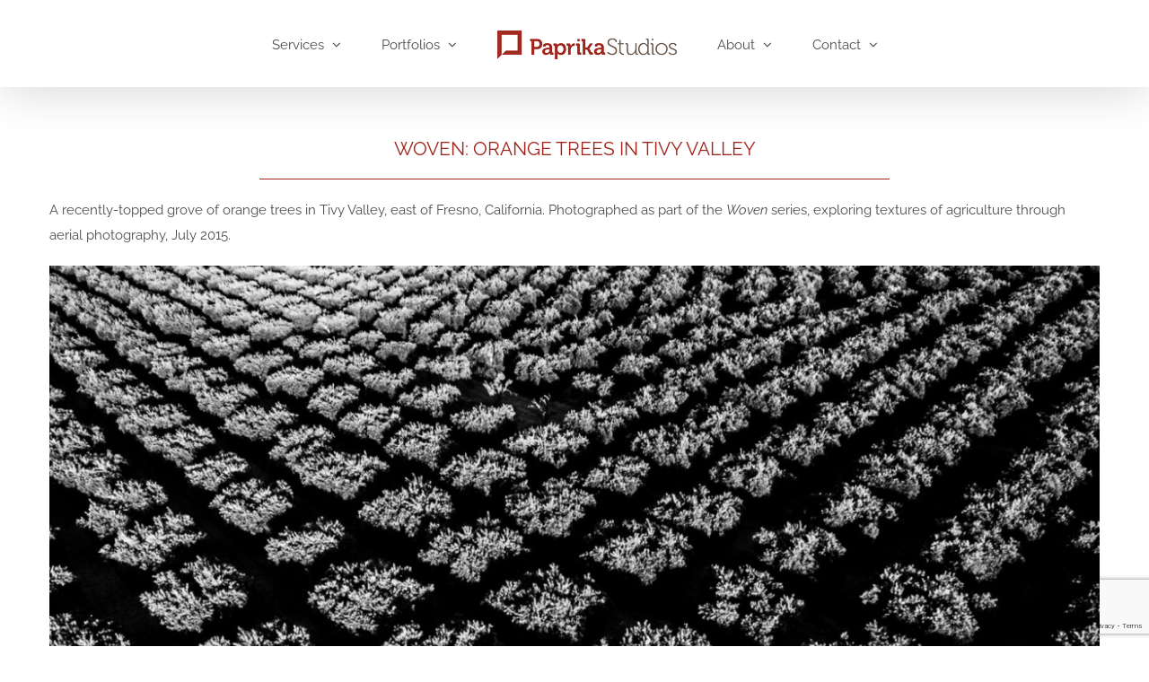

--- FILE ---
content_type: text/html; charset=utf-8
request_url: https://www.google.com/recaptcha/api2/anchor?ar=1&k=6LfXEs4qAAAAAM_5TINHEJXMsbOV6Ccnle58nhU4&co=aHR0cHM6Ly9wYXByaWthc3R1ZGlvcy5jb206NDQz&hl=en&v=PoyoqOPhxBO7pBk68S4YbpHZ&size=invisible&anchor-ms=20000&execute-ms=30000&cb=g6xmyz9uu1sx
body_size: 48740
content:
<!DOCTYPE HTML><html dir="ltr" lang="en"><head><meta http-equiv="Content-Type" content="text/html; charset=UTF-8">
<meta http-equiv="X-UA-Compatible" content="IE=edge">
<title>reCAPTCHA</title>
<style type="text/css">
/* cyrillic-ext */
@font-face {
  font-family: 'Roboto';
  font-style: normal;
  font-weight: 400;
  font-stretch: 100%;
  src: url(//fonts.gstatic.com/s/roboto/v48/KFO7CnqEu92Fr1ME7kSn66aGLdTylUAMa3GUBHMdazTgWw.woff2) format('woff2');
  unicode-range: U+0460-052F, U+1C80-1C8A, U+20B4, U+2DE0-2DFF, U+A640-A69F, U+FE2E-FE2F;
}
/* cyrillic */
@font-face {
  font-family: 'Roboto';
  font-style: normal;
  font-weight: 400;
  font-stretch: 100%;
  src: url(//fonts.gstatic.com/s/roboto/v48/KFO7CnqEu92Fr1ME7kSn66aGLdTylUAMa3iUBHMdazTgWw.woff2) format('woff2');
  unicode-range: U+0301, U+0400-045F, U+0490-0491, U+04B0-04B1, U+2116;
}
/* greek-ext */
@font-face {
  font-family: 'Roboto';
  font-style: normal;
  font-weight: 400;
  font-stretch: 100%;
  src: url(//fonts.gstatic.com/s/roboto/v48/KFO7CnqEu92Fr1ME7kSn66aGLdTylUAMa3CUBHMdazTgWw.woff2) format('woff2');
  unicode-range: U+1F00-1FFF;
}
/* greek */
@font-face {
  font-family: 'Roboto';
  font-style: normal;
  font-weight: 400;
  font-stretch: 100%;
  src: url(//fonts.gstatic.com/s/roboto/v48/KFO7CnqEu92Fr1ME7kSn66aGLdTylUAMa3-UBHMdazTgWw.woff2) format('woff2');
  unicode-range: U+0370-0377, U+037A-037F, U+0384-038A, U+038C, U+038E-03A1, U+03A3-03FF;
}
/* math */
@font-face {
  font-family: 'Roboto';
  font-style: normal;
  font-weight: 400;
  font-stretch: 100%;
  src: url(//fonts.gstatic.com/s/roboto/v48/KFO7CnqEu92Fr1ME7kSn66aGLdTylUAMawCUBHMdazTgWw.woff2) format('woff2');
  unicode-range: U+0302-0303, U+0305, U+0307-0308, U+0310, U+0312, U+0315, U+031A, U+0326-0327, U+032C, U+032F-0330, U+0332-0333, U+0338, U+033A, U+0346, U+034D, U+0391-03A1, U+03A3-03A9, U+03B1-03C9, U+03D1, U+03D5-03D6, U+03F0-03F1, U+03F4-03F5, U+2016-2017, U+2034-2038, U+203C, U+2040, U+2043, U+2047, U+2050, U+2057, U+205F, U+2070-2071, U+2074-208E, U+2090-209C, U+20D0-20DC, U+20E1, U+20E5-20EF, U+2100-2112, U+2114-2115, U+2117-2121, U+2123-214F, U+2190, U+2192, U+2194-21AE, U+21B0-21E5, U+21F1-21F2, U+21F4-2211, U+2213-2214, U+2216-22FF, U+2308-230B, U+2310, U+2319, U+231C-2321, U+2336-237A, U+237C, U+2395, U+239B-23B7, U+23D0, U+23DC-23E1, U+2474-2475, U+25AF, U+25B3, U+25B7, U+25BD, U+25C1, U+25CA, U+25CC, U+25FB, U+266D-266F, U+27C0-27FF, U+2900-2AFF, U+2B0E-2B11, U+2B30-2B4C, U+2BFE, U+3030, U+FF5B, U+FF5D, U+1D400-1D7FF, U+1EE00-1EEFF;
}
/* symbols */
@font-face {
  font-family: 'Roboto';
  font-style: normal;
  font-weight: 400;
  font-stretch: 100%;
  src: url(//fonts.gstatic.com/s/roboto/v48/KFO7CnqEu92Fr1ME7kSn66aGLdTylUAMaxKUBHMdazTgWw.woff2) format('woff2');
  unicode-range: U+0001-000C, U+000E-001F, U+007F-009F, U+20DD-20E0, U+20E2-20E4, U+2150-218F, U+2190, U+2192, U+2194-2199, U+21AF, U+21E6-21F0, U+21F3, U+2218-2219, U+2299, U+22C4-22C6, U+2300-243F, U+2440-244A, U+2460-24FF, U+25A0-27BF, U+2800-28FF, U+2921-2922, U+2981, U+29BF, U+29EB, U+2B00-2BFF, U+4DC0-4DFF, U+FFF9-FFFB, U+10140-1018E, U+10190-1019C, U+101A0, U+101D0-101FD, U+102E0-102FB, U+10E60-10E7E, U+1D2C0-1D2D3, U+1D2E0-1D37F, U+1F000-1F0FF, U+1F100-1F1AD, U+1F1E6-1F1FF, U+1F30D-1F30F, U+1F315, U+1F31C, U+1F31E, U+1F320-1F32C, U+1F336, U+1F378, U+1F37D, U+1F382, U+1F393-1F39F, U+1F3A7-1F3A8, U+1F3AC-1F3AF, U+1F3C2, U+1F3C4-1F3C6, U+1F3CA-1F3CE, U+1F3D4-1F3E0, U+1F3ED, U+1F3F1-1F3F3, U+1F3F5-1F3F7, U+1F408, U+1F415, U+1F41F, U+1F426, U+1F43F, U+1F441-1F442, U+1F444, U+1F446-1F449, U+1F44C-1F44E, U+1F453, U+1F46A, U+1F47D, U+1F4A3, U+1F4B0, U+1F4B3, U+1F4B9, U+1F4BB, U+1F4BF, U+1F4C8-1F4CB, U+1F4D6, U+1F4DA, U+1F4DF, U+1F4E3-1F4E6, U+1F4EA-1F4ED, U+1F4F7, U+1F4F9-1F4FB, U+1F4FD-1F4FE, U+1F503, U+1F507-1F50B, U+1F50D, U+1F512-1F513, U+1F53E-1F54A, U+1F54F-1F5FA, U+1F610, U+1F650-1F67F, U+1F687, U+1F68D, U+1F691, U+1F694, U+1F698, U+1F6AD, U+1F6B2, U+1F6B9-1F6BA, U+1F6BC, U+1F6C6-1F6CF, U+1F6D3-1F6D7, U+1F6E0-1F6EA, U+1F6F0-1F6F3, U+1F6F7-1F6FC, U+1F700-1F7FF, U+1F800-1F80B, U+1F810-1F847, U+1F850-1F859, U+1F860-1F887, U+1F890-1F8AD, U+1F8B0-1F8BB, U+1F8C0-1F8C1, U+1F900-1F90B, U+1F93B, U+1F946, U+1F984, U+1F996, U+1F9E9, U+1FA00-1FA6F, U+1FA70-1FA7C, U+1FA80-1FA89, U+1FA8F-1FAC6, U+1FACE-1FADC, U+1FADF-1FAE9, U+1FAF0-1FAF8, U+1FB00-1FBFF;
}
/* vietnamese */
@font-face {
  font-family: 'Roboto';
  font-style: normal;
  font-weight: 400;
  font-stretch: 100%;
  src: url(//fonts.gstatic.com/s/roboto/v48/KFO7CnqEu92Fr1ME7kSn66aGLdTylUAMa3OUBHMdazTgWw.woff2) format('woff2');
  unicode-range: U+0102-0103, U+0110-0111, U+0128-0129, U+0168-0169, U+01A0-01A1, U+01AF-01B0, U+0300-0301, U+0303-0304, U+0308-0309, U+0323, U+0329, U+1EA0-1EF9, U+20AB;
}
/* latin-ext */
@font-face {
  font-family: 'Roboto';
  font-style: normal;
  font-weight: 400;
  font-stretch: 100%;
  src: url(//fonts.gstatic.com/s/roboto/v48/KFO7CnqEu92Fr1ME7kSn66aGLdTylUAMa3KUBHMdazTgWw.woff2) format('woff2');
  unicode-range: U+0100-02BA, U+02BD-02C5, U+02C7-02CC, U+02CE-02D7, U+02DD-02FF, U+0304, U+0308, U+0329, U+1D00-1DBF, U+1E00-1E9F, U+1EF2-1EFF, U+2020, U+20A0-20AB, U+20AD-20C0, U+2113, U+2C60-2C7F, U+A720-A7FF;
}
/* latin */
@font-face {
  font-family: 'Roboto';
  font-style: normal;
  font-weight: 400;
  font-stretch: 100%;
  src: url(//fonts.gstatic.com/s/roboto/v48/KFO7CnqEu92Fr1ME7kSn66aGLdTylUAMa3yUBHMdazQ.woff2) format('woff2');
  unicode-range: U+0000-00FF, U+0131, U+0152-0153, U+02BB-02BC, U+02C6, U+02DA, U+02DC, U+0304, U+0308, U+0329, U+2000-206F, U+20AC, U+2122, U+2191, U+2193, U+2212, U+2215, U+FEFF, U+FFFD;
}
/* cyrillic-ext */
@font-face {
  font-family: 'Roboto';
  font-style: normal;
  font-weight: 500;
  font-stretch: 100%;
  src: url(//fonts.gstatic.com/s/roboto/v48/KFO7CnqEu92Fr1ME7kSn66aGLdTylUAMa3GUBHMdazTgWw.woff2) format('woff2');
  unicode-range: U+0460-052F, U+1C80-1C8A, U+20B4, U+2DE0-2DFF, U+A640-A69F, U+FE2E-FE2F;
}
/* cyrillic */
@font-face {
  font-family: 'Roboto';
  font-style: normal;
  font-weight: 500;
  font-stretch: 100%;
  src: url(//fonts.gstatic.com/s/roboto/v48/KFO7CnqEu92Fr1ME7kSn66aGLdTylUAMa3iUBHMdazTgWw.woff2) format('woff2');
  unicode-range: U+0301, U+0400-045F, U+0490-0491, U+04B0-04B1, U+2116;
}
/* greek-ext */
@font-face {
  font-family: 'Roboto';
  font-style: normal;
  font-weight: 500;
  font-stretch: 100%;
  src: url(//fonts.gstatic.com/s/roboto/v48/KFO7CnqEu92Fr1ME7kSn66aGLdTylUAMa3CUBHMdazTgWw.woff2) format('woff2');
  unicode-range: U+1F00-1FFF;
}
/* greek */
@font-face {
  font-family: 'Roboto';
  font-style: normal;
  font-weight: 500;
  font-stretch: 100%;
  src: url(//fonts.gstatic.com/s/roboto/v48/KFO7CnqEu92Fr1ME7kSn66aGLdTylUAMa3-UBHMdazTgWw.woff2) format('woff2');
  unicode-range: U+0370-0377, U+037A-037F, U+0384-038A, U+038C, U+038E-03A1, U+03A3-03FF;
}
/* math */
@font-face {
  font-family: 'Roboto';
  font-style: normal;
  font-weight: 500;
  font-stretch: 100%;
  src: url(//fonts.gstatic.com/s/roboto/v48/KFO7CnqEu92Fr1ME7kSn66aGLdTylUAMawCUBHMdazTgWw.woff2) format('woff2');
  unicode-range: U+0302-0303, U+0305, U+0307-0308, U+0310, U+0312, U+0315, U+031A, U+0326-0327, U+032C, U+032F-0330, U+0332-0333, U+0338, U+033A, U+0346, U+034D, U+0391-03A1, U+03A3-03A9, U+03B1-03C9, U+03D1, U+03D5-03D6, U+03F0-03F1, U+03F4-03F5, U+2016-2017, U+2034-2038, U+203C, U+2040, U+2043, U+2047, U+2050, U+2057, U+205F, U+2070-2071, U+2074-208E, U+2090-209C, U+20D0-20DC, U+20E1, U+20E5-20EF, U+2100-2112, U+2114-2115, U+2117-2121, U+2123-214F, U+2190, U+2192, U+2194-21AE, U+21B0-21E5, U+21F1-21F2, U+21F4-2211, U+2213-2214, U+2216-22FF, U+2308-230B, U+2310, U+2319, U+231C-2321, U+2336-237A, U+237C, U+2395, U+239B-23B7, U+23D0, U+23DC-23E1, U+2474-2475, U+25AF, U+25B3, U+25B7, U+25BD, U+25C1, U+25CA, U+25CC, U+25FB, U+266D-266F, U+27C0-27FF, U+2900-2AFF, U+2B0E-2B11, U+2B30-2B4C, U+2BFE, U+3030, U+FF5B, U+FF5D, U+1D400-1D7FF, U+1EE00-1EEFF;
}
/* symbols */
@font-face {
  font-family: 'Roboto';
  font-style: normal;
  font-weight: 500;
  font-stretch: 100%;
  src: url(//fonts.gstatic.com/s/roboto/v48/KFO7CnqEu92Fr1ME7kSn66aGLdTylUAMaxKUBHMdazTgWw.woff2) format('woff2');
  unicode-range: U+0001-000C, U+000E-001F, U+007F-009F, U+20DD-20E0, U+20E2-20E4, U+2150-218F, U+2190, U+2192, U+2194-2199, U+21AF, U+21E6-21F0, U+21F3, U+2218-2219, U+2299, U+22C4-22C6, U+2300-243F, U+2440-244A, U+2460-24FF, U+25A0-27BF, U+2800-28FF, U+2921-2922, U+2981, U+29BF, U+29EB, U+2B00-2BFF, U+4DC0-4DFF, U+FFF9-FFFB, U+10140-1018E, U+10190-1019C, U+101A0, U+101D0-101FD, U+102E0-102FB, U+10E60-10E7E, U+1D2C0-1D2D3, U+1D2E0-1D37F, U+1F000-1F0FF, U+1F100-1F1AD, U+1F1E6-1F1FF, U+1F30D-1F30F, U+1F315, U+1F31C, U+1F31E, U+1F320-1F32C, U+1F336, U+1F378, U+1F37D, U+1F382, U+1F393-1F39F, U+1F3A7-1F3A8, U+1F3AC-1F3AF, U+1F3C2, U+1F3C4-1F3C6, U+1F3CA-1F3CE, U+1F3D4-1F3E0, U+1F3ED, U+1F3F1-1F3F3, U+1F3F5-1F3F7, U+1F408, U+1F415, U+1F41F, U+1F426, U+1F43F, U+1F441-1F442, U+1F444, U+1F446-1F449, U+1F44C-1F44E, U+1F453, U+1F46A, U+1F47D, U+1F4A3, U+1F4B0, U+1F4B3, U+1F4B9, U+1F4BB, U+1F4BF, U+1F4C8-1F4CB, U+1F4D6, U+1F4DA, U+1F4DF, U+1F4E3-1F4E6, U+1F4EA-1F4ED, U+1F4F7, U+1F4F9-1F4FB, U+1F4FD-1F4FE, U+1F503, U+1F507-1F50B, U+1F50D, U+1F512-1F513, U+1F53E-1F54A, U+1F54F-1F5FA, U+1F610, U+1F650-1F67F, U+1F687, U+1F68D, U+1F691, U+1F694, U+1F698, U+1F6AD, U+1F6B2, U+1F6B9-1F6BA, U+1F6BC, U+1F6C6-1F6CF, U+1F6D3-1F6D7, U+1F6E0-1F6EA, U+1F6F0-1F6F3, U+1F6F7-1F6FC, U+1F700-1F7FF, U+1F800-1F80B, U+1F810-1F847, U+1F850-1F859, U+1F860-1F887, U+1F890-1F8AD, U+1F8B0-1F8BB, U+1F8C0-1F8C1, U+1F900-1F90B, U+1F93B, U+1F946, U+1F984, U+1F996, U+1F9E9, U+1FA00-1FA6F, U+1FA70-1FA7C, U+1FA80-1FA89, U+1FA8F-1FAC6, U+1FACE-1FADC, U+1FADF-1FAE9, U+1FAF0-1FAF8, U+1FB00-1FBFF;
}
/* vietnamese */
@font-face {
  font-family: 'Roboto';
  font-style: normal;
  font-weight: 500;
  font-stretch: 100%;
  src: url(//fonts.gstatic.com/s/roboto/v48/KFO7CnqEu92Fr1ME7kSn66aGLdTylUAMa3OUBHMdazTgWw.woff2) format('woff2');
  unicode-range: U+0102-0103, U+0110-0111, U+0128-0129, U+0168-0169, U+01A0-01A1, U+01AF-01B0, U+0300-0301, U+0303-0304, U+0308-0309, U+0323, U+0329, U+1EA0-1EF9, U+20AB;
}
/* latin-ext */
@font-face {
  font-family: 'Roboto';
  font-style: normal;
  font-weight: 500;
  font-stretch: 100%;
  src: url(//fonts.gstatic.com/s/roboto/v48/KFO7CnqEu92Fr1ME7kSn66aGLdTylUAMa3KUBHMdazTgWw.woff2) format('woff2');
  unicode-range: U+0100-02BA, U+02BD-02C5, U+02C7-02CC, U+02CE-02D7, U+02DD-02FF, U+0304, U+0308, U+0329, U+1D00-1DBF, U+1E00-1E9F, U+1EF2-1EFF, U+2020, U+20A0-20AB, U+20AD-20C0, U+2113, U+2C60-2C7F, U+A720-A7FF;
}
/* latin */
@font-face {
  font-family: 'Roboto';
  font-style: normal;
  font-weight: 500;
  font-stretch: 100%;
  src: url(//fonts.gstatic.com/s/roboto/v48/KFO7CnqEu92Fr1ME7kSn66aGLdTylUAMa3yUBHMdazQ.woff2) format('woff2');
  unicode-range: U+0000-00FF, U+0131, U+0152-0153, U+02BB-02BC, U+02C6, U+02DA, U+02DC, U+0304, U+0308, U+0329, U+2000-206F, U+20AC, U+2122, U+2191, U+2193, U+2212, U+2215, U+FEFF, U+FFFD;
}
/* cyrillic-ext */
@font-face {
  font-family: 'Roboto';
  font-style: normal;
  font-weight: 900;
  font-stretch: 100%;
  src: url(//fonts.gstatic.com/s/roboto/v48/KFO7CnqEu92Fr1ME7kSn66aGLdTylUAMa3GUBHMdazTgWw.woff2) format('woff2');
  unicode-range: U+0460-052F, U+1C80-1C8A, U+20B4, U+2DE0-2DFF, U+A640-A69F, U+FE2E-FE2F;
}
/* cyrillic */
@font-face {
  font-family: 'Roboto';
  font-style: normal;
  font-weight: 900;
  font-stretch: 100%;
  src: url(//fonts.gstatic.com/s/roboto/v48/KFO7CnqEu92Fr1ME7kSn66aGLdTylUAMa3iUBHMdazTgWw.woff2) format('woff2');
  unicode-range: U+0301, U+0400-045F, U+0490-0491, U+04B0-04B1, U+2116;
}
/* greek-ext */
@font-face {
  font-family: 'Roboto';
  font-style: normal;
  font-weight: 900;
  font-stretch: 100%;
  src: url(//fonts.gstatic.com/s/roboto/v48/KFO7CnqEu92Fr1ME7kSn66aGLdTylUAMa3CUBHMdazTgWw.woff2) format('woff2');
  unicode-range: U+1F00-1FFF;
}
/* greek */
@font-face {
  font-family: 'Roboto';
  font-style: normal;
  font-weight: 900;
  font-stretch: 100%;
  src: url(//fonts.gstatic.com/s/roboto/v48/KFO7CnqEu92Fr1ME7kSn66aGLdTylUAMa3-UBHMdazTgWw.woff2) format('woff2');
  unicode-range: U+0370-0377, U+037A-037F, U+0384-038A, U+038C, U+038E-03A1, U+03A3-03FF;
}
/* math */
@font-face {
  font-family: 'Roboto';
  font-style: normal;
  font-weight: 900;
  font-stretch: 100%;
  src: url(//fonts.gstatic.com/s/roboto/v48/KFO7CnqEu92Fr1ME7kSn66aGLdTylUAMawCUBHMdazTgWw.woff2) format('woff2');
  unicode-range: U+0302-0303, U+0305, U+0307-0308, U+0310, U+0312, U+0315, U+031A, U+0326-0327, U+032C, U+032F-0330, U+0332-0333, U+0338, U+033A, U+0346, U+034D, U+0391-03A1, U+03A3-03A9, U+03B1-03C9, U+03D1, U+03D5-03D6, U+03F0-03F1, U+03F4-03F5, U+2016-2017, U+2034-2038, U+203C, U+2040, U+2043, U+2047, U+2050, U+2057, U+205F, U+2070-2071, U+2074-208E, U+2090-209C, U+20D0-20DC, U+20E1, U+20E5-20EF, U+2100-2112, U+2114-2115, U+2117-2121, U+2123-214F, U+2190, U+2192, U+2194-21AE, U+21B0-21E5, U+21F1-21F2, U+21F4-2211, U+2213-2214, U+2216-22FF, U+2308-230B, U+2310, U+2319, U+231C-2321, U+2336-237A, U+237C, U+2395, U+239B-23B7, U+23D0, U+23DC-23E1, U+2474-2475, U+25AF, U+25B3, U+25B7, U+25BD, U+25C1, U+25CA, U+25CC, U+25FB, U+266D-266F, U+27C0-27FF, U+2900-2AFF, U+2B0E-2B11, U+2B30-2B4C, U+2BFE, U+3030, U+FF5B, U+FF5D, U+1D400-1D7FF, U+1EE00-1EEFF;
}
/* symbols */
@font-face {
  font-family: 'Roboto';
  font-style: normal;
  font-weight: 900;
  font-stretch: 100%;
  src: url(//fonts.gstatic.com/s/roboto/v48/KFO7CnqEu92Fr1ME7kSn66aGLdTylUAMaxKUBHMdazTgWw.woff2) format('woff2');
  unicode-range: U+0001-000C, U+000E-001F, U+007F-009F, U+20DD-20E0, U+20E2-20E4, U+2150-218F, U+2190, U+2192, U+2194-2199, U+21AF, U+21E6-21F0, U+21F3, U+2218-2219, U+2299, U+22C4-22C6, U+2300-243F, U+2440-244A, U+2460-24FF, U+25A0-27BF, U+2800-28FF, U+2921-2922, U+2981, U+29BF, U+29EB, U+2B00-2BFF, U+4DC0-4DFF, U+FFF9-FFFB, U+10140-1018E, U+10190-1019C, U+101A0, U+101D0-101FD, U+102E0-102FB, U+10E60-10E7E, U+1D2C0-1D2D3, U+1D2E0-1D37F, U+1F000-1F0FF, U+1F100-1F1AD, U+1F1E6-1F1FF, U+1F30D-1F30F, U+1F315, U+1F31C, U+1F31E, U+1F320-1F32C, U+1F336, U+1F378, U+1F37D, U+1F382, U+1F393-1F39F, U+1F3A7-1F3A8, U+1F3AC-1F3AF, U+1F3C2, U+1F3C4-1F3C6, U+1F3CA-1F3CE, U+1F3D4-1F3E0, U+1F3ED, U+1F3F1-1F3F3, U+1F3F5-1F3F7, U+1F408, U+1F415, U+1F41F, U+1F426, U+1F43F, U+1F441-1F442, U+1F444, U+1F446-1F449, U+1F44C-1F44E, U+1F453, U+1F46A, U+1F47D, U+1F4A3, U+1F4B0, U+1F4B3, U+1F4B9, U+1F4BB, U+1F4BF, U+1F4C8-1F4CB, U+1F4D6, U+1F4DA, U+1F4DF, U+1F4E3-1F4E6, U+1F4EA-1F4ED, U+1F4F7, U+1F4F9-1F4FB, U+1F4FD-1F4FE, U+1F503, U+1F507-1F50B, U+1F50D, U+1F512-1F513, U+1F53E-1F54A, U+1F54F-1F5FA, U+1F610, U+1F650-1F67F, U+1F687, U+1F68D, U+1F691, U+1F694, U+1F698, U+1F6AD, U+1F6B2, U+1F6B9-1F6BA, U+1F6BC, U+1F6C6-1F6CF, U+1F6D3-1F6D7, U+1F6E0-1F6EA, U+1F6F0-1F6F3, U+1F6F7-1F6FC, U+1F700-1F7FF, U+1F800-1F80B, U+1F810-1F847, U+1F850-1F859, U+1F860-1F887, U+1F890-1F8AD, U+1F8B0-1F8BB, U+1F8C0-1F8C1, U+1F900-1F90B, U+1F93B, U+1F946, U+1F984, U+1F996, U+1F9E9, U+1FA00-1FA6F, U+1FA70-1FA7C, U+1FA80-1FA89, U+1FA8F-1FAC6, U+1FACE-1FADC, U+1FADF-1FAE9, U+1FAF0-1FAF8, U+1FB00-1FBFF;
}
/* vietnamese */
@font-face {
  font-family: 'Roboto';
  font-style: normal;
  font-weight: 900;
  font-stretch: 100%;
  src: url(//fonts.gstatic.com/s/roboto/v48/KFO7CnqEu92Fr1ME7kSn66aGLdTylUAMa3OUBHMdazTgWw.woff2) format('woff2');
  unicode-range: U+0102-0103, U+0110-0111, U+0128-0129, U+0168-0169, U+01A0-01A1, U+01AF-01B0, U+0300-0301, U+0303-0304, U+0308-0309, U+0323, U+0329, U+1EA0-1EF9, U+20AB;
}
/* latin-ext */
@font-face {
  font-family: 'Roboto';
  font-style: normal;
  font-weight: 900;
  font-stretch: 100%;
  src: url(//fonts.gstatic.com/s/roboto/v48/KFO7CnqEu92Fr1ME7kSn66aGLdTylUAMa3KUBHMdazTgWw.woff2) format('woff2');
  unicode-range: U+0100-02BA, U+02BD-02C5, U+02C7-02CC, U+02CE-02D7, U+02DD-02FF, U+0304, U+0308, U+0329, U+1D00-1DBF, U+1E00-1E9F, U+1EF2-1EFF, U+2020, U+20A0-20AB, U+20AD-20C0, U+2113, U+2C60-2C7F, U+A720-A7FF;
}
/* latin */
@font-face {
  font-family: 'Roboto';
  font-style: normal;
  font-weight: 900;
  font-stretch: 100%;
  src: url(//fonts.gstatic.com/s/roboto/v48/KFO7CnqEu92Fr1ME7kSn66aGLdTylUAMa3yUBHMdazQ.woff2) format('woff2');
  unicode-range: U+0000-00FF, U+0131, U+0152-0153, U+02BB-02BC, U+02C6, U+02DA, U+02DC, U+0304, U+0308, U+0329, U+2000-206F, U+20AC, U+2122, U+2191, U+2193, U+2212, U+2215, U+FEFF, U+FFFD;
}

</style>
<link rel="stylesheet" type="text/css" href="https://www.gstatic.com/recaptcha/releases/PoyoqOPhxBO7pBk68S4YbpHZ/styles__ltr.css">
<script nonce="NWDO1Vi2HE99fPF_Psb5IA" type="text/javascript">window['__recaptcha_api'] = 'https://www.google.com/recaptcha/api2/';</script>
<script type="text/javascript" src="https://www.gstatic.com/recaptcha/releases/PoyoqOPhxBO7pBk68S4YbpHZ/recaptcha__en.js" nonce="NWDO1Vi2HE99fPF_Psb5IA">
      
    </script></head>
<body><div id="rc-anchor-alert" class="rc-anchor-alert"></div>
<input type="hidden" id="recaptcha-token" value="[base64]">
<script type="text/javascript" nonce="NWDO1Vi2HE99fPF_Psb5IA">
      recaptcha.anchor.Main.init("[\x22ainput\x22,[\x22bgdata\x22,\x22\x22,\[base64]/[base64]/MjU1Ong/[base64]/[base64]/[base64]/[base64]/[base64]/[base64]/[base64]/[base64]/[base64]/[base64]/[base64]/[base64]/[base64]/[base64]/[base64]\\u003d\x22,\[base64]\\u003d\\u003d\x22,\x22w5Epw6xkw6LCocOBwq88w7TCkcKHwrLDq8K7EMOnw4ATQWt2VsKpeEPCvmzCsjLDl8KwQEAxwqtGw6UTw73CtwBfw6XCmsKcwrctIMOZwq/DpCcrwoR2cUPCkGg9w7ZWGDtERyXDnhtbN05bw5dHw5hJw6HCg8OZw6fDpmjDjQ1rw6HCnXRWWCfCs8OIeTgLw6l0eRzCosO3woDDsnvDmMKPwqxiw7TDpcOcDMKHw4IAw5PDucOtQsKrAcKyw7/CrRPCssOaY8Knw7V6w7ASa8OKw4MNwoADw77DkT7DtHLDvSFKesKvbMK+NsKaw4klX2UFN8KoZQ/Cpz5uCMKxwqVuMyYpwrzDl1fDq8Kbf8OMwpnDpUrDp8OQw73CtEgRw5fCtnDDtMO3w5RyUsKdOcOqw7DCvVxUF8KLw4UrEMOVw6Newp1sGWJowq7CtMOawq85cMO8w4bCmRttW8Oiw5MsNcK8wodFGMOxwrzCpHXCkcOoTMOJJ2PDnyAZw7jCol/DvGgGw6FzRzVyeQtQw4ZGWCVow6DDvg1MMcOrUcKnBQlRLBLDocKkwrhDwrrDhX4Qwp/CkjZ7GsKVVsKwUGrCqGPDmsK3AcKLwo7Ds8OGD8KbSsKvOz0Yw7N8wovCszpBU8OEwrA8wr/Ct8KMHyXDtcOUwrlOAWTClClXwrbDkW7DqsOkKsOdd8OffMOhBCHDkXgbCcKnScODwqrDjW9dLMONwoJoBgzCmsOLwpbDk8OPBlFjwrXCqk/DthUXw5Ykw6hXwqnCkjQOw54OwqR3w6TCjsKGwoFdGy9kIH0XL2TCt2nCmsOEwqBUw5pVBcONwr1/SBxIw4EKw5jDpcK2wpRjNGLDr8K8D8ObY8KTw7DCmMO5EW/DtS0PAMKFbsOMwpzCuncJBjgqO8OFR8KtJcKswptmwqDCusKRIR/CtMKXwotowoILw7rCgFAIw7sTTxs8w7vCnF0nEWcbw7HDpmwJa3rDl8OmRyHDrsOqwoApw79VcMOzViNJXcOIA1dHw79mwrQXw5rDlcOkwpAHKStlwoVgO8OuwqXCgm1GfgRAw5MVF3rCvcKuwptKwqUBwpHDs8K/w4MvwppwwprDtsKOw4DCpFXDs8KqXDFlOHdxwoZ6wpB2U8OGw7TDklUnOAzDlsK1wqhdwrwNRsKsw6tRbW7CkyNHwp0jwq7CnDHDlhwdw53Dr1fCtyHCqcO9w7o+OSQSw61tP8KgYcKJw5fCil7Csy3Cky/DnsOOw5fDgcKadMOXFcO/w5duwo0WLlJXa8O7K8OHwpsZeU5sPGw/asKMD2l0aybDh8KDwrgawo4KLQfDvMOKWMOzFMKpw57DkcKPHA9ow7TCuyxswo1PN8KsTsKgwo7CpmPCv8OPd8K6wqF4TR/Ds8Ojw5x/w4ESw5rCgsObdMKncCVdUsK9w6fChMOHwrYSUcOHw7vCm8KKfkBJYMKKw78VwrUjd8Orw68Cw5E6VcOgw50Nwq9bE8OLwoIbw4PDvCLDtgHCk8KBw5c0woXDuSfDkn5ebsKqw5pGwrjChMOvw7DCkmXDoMKhw4RDaD/Cp8OJw4LCkV3Dr8OywofDlB/[base64]/Dh8KDYlnDicORwqjCkHYUwrjCpcKbesOSwq3Don4CIQTCmsOVw53Do8KCDh9hUTwPQcKCwprCiMKkw5zCs1rDphvDlcKWw63CqgZfWsKEU8OOWGd5bcOXwo0QwqU9YlnDpMOGYxxPIMKTw6PDgzZDwqo3MENgTUrCmT/Cq8O6w6jCtMOZAhPClMO3w7rDhMK2bh9FLF/CusOLblHCmgQOwolsw5RdU1HDiMOFw5x2N2lBKMK/w4FdSsKgwpkrDU4mGg7CgAR2Q8K1w7ZDwojCnyTCrsORwqM6RMOiOyV/LXUzw7nDpcOSWsKSwpXDgjlMSG/ChjUhwpB3wq7CsmBGczdJwo/[base64]/wozCvsKWw7bDi8Oawr3DhMK6w5bCqcKKw6hjw6xVIsOlQMK2w6Jqw4zCvCdXAXI7AMOSNBZ3SMKmNQ3DizZPR30Uwq/[base64]/[base64]/CtMOQw7cEwoAhJ0tYwqTCisKcw6TCsMKAw7vDl3IoJ8ORYjTDli1vw7nCs8O5T8O7woHDryXDpcKvwoBpQcOiwoLDh8OcTQA/[base64]/CgElcwrnDixNIw7bDtW/[base64]/HSHDg8KJwrDClBDDvDJJQyvDksKqWMOyw7dAS8KAw7PDt8OgLsK0XMO8wrAxw7J/w7hZwo/CuEvCi3EfQMKXw652w5k/EX5JwqgJwrLDgsKAw6/DlkBnacKvw4fCsWlewpfDvcO8aMOQTF7CvC7DkjzClcKKVnLDtcO8bsOsw4FEVxUTagjCvsOaRDDDt1Y4PQZnBFfCiU3DgcKuWMOTLMKNc1vDhzLCghvDqU1nwoAWX8OFZMOjw6/CmHcZFHDCg8KPaw5Hw7Ytwr8cw5pjWHMDw68XakvClBHCgXtSwobCgcKHwrpXw5/[base64]/JsOew5nDsMOAwrcDwpfDtcKyEg8Yw7LDtUYeei/ChMOWO8O/Cio2WsKGOcKeSHgew6ILAhbCiEjDrmnCt8OcKsOyU8OIw5pEKRNhw6kdSsO1bAAoFx7CmMOzw6APJ39LwoFKwr7DkB/[base64]/CpMOTw4vCpcO5w7fCr0HDr8Kww5h+GXjCsHfCvsK1UMOIw77DlFJnw7HCqxAywq/DqXTCtwUIc8OIwqAiwrN7w7PCt8Kow5TCllZSeCXDisOKO0BqWMOZw6p/[base64]/woXDjVXDvirCtsOWwoTDuSzDssOUfwbDth1nwq86a8OpKkLDoE/Cqm1SQMONIgPChEtFw6XCjTk0w57CnC3DsUlCwohZVjAhwp48woBRQiLDhC5kP8O7w7UIwpfDi8K+AsOyT8Kkw6jDucOEVEFSw4bDsMO3wpFTw6zDsCDCncOUwopPwppqwozCscOVw7ZlaQ/DuXs9wrtLw4/DqcO2wpY4FSZCwqlVw5LDpFXChMOqw6d9woFFwpkac8OpwrXCtXZrwoQ9GWAQw4TCul3CqhBVw5o/w47Cnl7CrwHChsO3w7FDDcOHw6vCtSEEOcOQw6c8w5NDasKEY8KHw5JpVh0MwrU1wp8JFSt9w7UEw41NwpYiw5sQEDEtbRRpw7YqLRdGGMOzS2jDhEJ6B1odw7Bpf8KVeXbDklnDuFdVTknDg8ODwp4/[base64]/w7XDjxbCocOAwobDrncpCsOpwpEowroVwrxCw78zw6kpwodvWEZzJMOTYsKMw69db8KWwqfDrsOFw6DDu8KkQsK/JAfDocK9XTRYKMO2ZTHDpsKmfsKKFTliLsOiXmFPwpTDlCQAfsK+w6Zow5LCr8KIwqrCl8KBw4LCrD3Col3Cm8KVLSk/azU/wp3CsWrDjwXChxPCscK9w74hwps7w6J7cEN4ejzCtnotw7AVw4J+woTChgnChnPDqMO2EAhLw77DsMKbw5TDmw3DqMOkesOKwoB2wpcfAQZMeMOrw6rDm8OZw5/CoMKdG8OYKj3CpBYdwpzDqsO4cMKGwp9swpl0F8Ohw7tMZVbCsMOowq9rQcK7NDjCi8OzUCIxXykZTkrCkU9YOmbDmcKfOk5aRcOvesKxwq/CpF3CqcO9w49GwoXCuTjDvsOyDETCqcKdXsKtXibDnEDDh2dZwopQw6pawojChU7DqMKDR1LCuMOPMkjDrQfCg0Iow77Dmwczw4V/wrLCr082w4UqRMKpFMOSwr3DkiMxw5jCjMOeeMO/wrprw7Iaw5DCpjhWFQ7CsXTCrcOww4TCg3/Ct1YYMF95CsKWw7JJwp/Du8OqwobDp3jDuCwGwpBEccO4wr/[base64]/[base64]/w7UrwrbCuAR5OANTwpYfw6EuB2l1ZsOdwqE2AyXCnRvCuSRAw5DCj8Krw69Kw67DpgEVw4/DvcKBOcOSS3FmWRInwq/DhjfDtio6eSvCoMK4Y8K9wqUcw7sJYMKbwpbDglvDkSd7w44NQ8OKRMKpwpzCj1AYwop4ehHDlMKuw6/Dq13Dm8OBwp16w684PlfChk0gYF3Cjy3CocKQBsO0MsKdwoXDucONwqdtdsOgwoxSbWjDmsKgJCPCjztMD0DDi8O4w6/DkMOXw6kjwrrCmMK/w5Vmwrl7w7AXw7/CtAJ7wr0BwooOw7cEUMKRcsKTRsKcw5MbO8O4wrx3d8OSw6MOw5JHw4dHwqHCmcKfLMKiw7fCoSw+wpgow6chTCBCw4bDpsOrwrjDmDbDnsKqMcOJwpo2NcOvw6dbf2bDlcOfwpbDvTLCosKwCMKxw4HDp2nCu8K9wpsxwoPDmh9TaDAmdMOtwoAdwrfCkMKwQMODwo/[base64]/e8OFaXlVFMKxw5fCicKNS2DCvCLDuiTDtsK+w5RSwrVlYsO6w5bDnMOSw70Dwq1tH8OtE1lOwoUGWGfDq8OefMOlw7nCoD0DACDDmjjDmsK3w5DCosOrwr/DtiUCw7jDjFjCp8Otw7IOwozCswRGcsK6EMK/[base64]/[base64]/CusOiUkU6GMKCwpMiwpM7w4bDksKjI0nDjRx0AMKSWWPCr8KeIEXDuMO5GMOuw7powr3ChRvDkEvDhCzClEPDgHfCuMOiGCcgw7VCw7A+BMKmUcKvCH5NGDLDmBrDsTjCk0bCplLClcKiwp95w6PCpsKgM1TCohrCtMKfLwjDjFnDu8K/w59AS8OABhIxwobCljzDnwHDgMKgRcOdwp/Dohk2a3/ChAPDgmTCqA4TYBbCtcOPwo9Vw6TDh8KtLSvCrmZGb07ClcKwwr7DsxHDnsOTMVTDr8KIPCNWw7FtwonDj8ONNx/DsMOHbUwZecK/[base64]/woVhBy3DnkjCu2Vrw64qfiLDnsOQwpzDvzHDkcOkfMOhw6M7EzpQPzLDlT9vwqLDpcOMJxTDtsKnLixdJMKaw5HDrcK5w5nCqjvCg8OjEX7CqMKjw64WwozDhDXCsMODAcOkw6kjA0Eowo7ClzgYaAPDqCk/dDI7w4wkw5fDtMOzw6wQEjExGT0iwrbDrWLCq0IaH8KOKATDpsOzKiTDqRjDiMK6ExhjP8OfwoPDhFRvwqvCvcO5RsKXw5zCrcO5wqAbw4bDrcO0WRfCtFlAwpHDiMODw5EySQzDhcO0I8KBw785G8OLw7/CucOKwp3Cr8OLM8KYwoPDnMKFMRgdFFFAOmpVwqZka0NYDFR3BsO6FcKYGm/DicOAByE+w7jDriLCsMKyR8OAB8Opwq/ClT0qUQBiw5BGPsK7w4geKcODw5jDtRXCtXcDw6rDrz1/[base64]/[base64]/[base64]/CnAB+F1vCi8ODcG3DncONw7rDn8OTYifCncOvdjFMeE7DoHdnwrPCssKgNsOZWsOBwrzCswHCjl5Ew6nDusOrJTfDo3o/WhnDj1sODmJSQHbCgVlcwoY1wr4HclR/[base64]/[base64]/CqiLCssOzw5IHKsKiBMO4wqsMw5bDmMKYQsKrw6U0w6Mlw5JLWH3Dvz1mwrQSwpUfwqLDtsO6CcOTwpvDrhoTw7c1bsOXbnfDhjxmw6UDJmZMw7PCm1l0cMKvasOZX8KpAcKtRHPCrRbDpMOoE8OOBhTCoX7DscKqCMK7w5dQRcKkccKLw4bCtsOcwpAfQ8OswrfDoy/[base64]/Do2k+w5ILw5VfecOTw7c7BMK5IcOiw5Fnw45eSldrwohYAMKGw648w7XCnFs+w79mYMKGZy1XwoLDrcKsCMKKw78APh1YMsKhCwzDizFEw6nCtcO0KV7CpjbCgcOJOMKIXsKLUMOIwr3Dnlg5woBDwo3DuGrDgcOSAcOmw4/Dq8Kuw5sbwpNtw4QmbW7Cl8KcAMKqQcOgZ3jDjXnDp8OPw4/DtHw0wpdGw4zDkcOuwrNawpbCu8KDe8KgX8KnHMKoT2nCg1J6wonDqEhPSAnDpcOmQGlgP8OHC8Kqw4RHeF/DpcKEHsOfVBfDgUjCh8KPw6/Cg2d7wrIbwpxfw4DDiyzCt8OCITsMwpc3worDv8Kjwq7Cv8OGwrF7wq/DjMKawpPDg8KywqzDoR7Clk1FKyo2w7XDnMOAw4NGc1w0ejjDmykGZMKZw6EQw6LDgsKYw4XDr8OTw4o9w7NcK8O/w4tFw4JdMsK3wpnCjHjDisO+w4/[base64]/[base64]/[base64]/CucOISFpJXsKOcDlzw6TDv8KJwovCqsKsQ8OzTwVwZDM0N0teTMO4YsK8wqvCpcKgwo0mw5XCsMOjw7VdTcOxdsOvXsO1w49gw6vClMO9wprDgMOZwqJHFVHCoFrCvcOuUWXCm8KYw5vDqxrDvFLCpcKIwqhVHsOBecORw5nCjyjDjApFwo/DmMKNacOZw4fDosO9w4J5FsORw4zDocOAC8KMwpgUSMKlcifDo8K+w5XClxNCw7/DiMKvQVrDrGfDtcOEw7VIw4Z7KMKLw6olcsKsXj3CvsKNIkXCrkTDjSxZTsO7NU/[base64]/wqdVwoEVwohvwqsuwq7CvSHDiMONG8KTw55Gw67Cv8KydcKWw4DDuSZHZUrDrArChsKqI8KvHsOZPS4Vw6EZw5rDqnAHwr3DnEFJRcOZVDLCscOfJ8OIVnlvCsOaw7sYw7gVw5HDsDDDpl5Bw7Q2RlrCrMOuw7zDq8KpwooXcCUaw5lBw4/DoMO/w7Z4wqYfwqzDn00kwrJEw6tyw68Iw5Bsw6rCpsKgOGnDomRzw6osRAoWw5jCmsOHGcOrNDzDmMOSYcKmwpfCh8OUP8OvwpfCmcO2wog7w60JD8O9w5MpwrNcB1t6MFVaIcK7Wm/DgsKJacOeYcKmw5Upw58sFzwBPcOZwqrDhXwgDMKGwqbCnsOswprCmSciwpXDgGpvw7xpw5d+w7HCvcOswqwFKcK4H2hOTz/Cn3xjw51De1lqw67Dj8ORw5DCvGwbw4HDmcOXCCTCm8O9w6DDv8OmwrHClU3DnMKREMOPQsK8wojCisKjw6LCscKLw7/[base64]/DnUdhw4/[base64]/[base64]/DpsK9wrYsamzCssO6STXCtDPDq8KTLMK7E8KHKsOFw49gwqXDpSLCrkvDsj4Pw7rCtMO+cRJqw5FeNMOXDsOiw7h1OcOCBUVtYnFawq8ESgLCqwjCusO1MG/DnMOkwoLDqMKONCEqwqLClcKQw73CuV3DoiczZjxHesKuCsKmH8K4T8KUw4VCw7/[base64]/BB7CsglcQhPDm31lwoTCisKAw5w/[base64]/CqX/CrcO/w5HCpCVXb8K3wqLDuGg4NjfChy4dwqBkA8KXXVFzMk/DqE5hw51Fwp3DghbDnkMqwpZDCEPCtXrCgsO8wpNdO1nDk8KMw7XCv8O5w4ogB8O8fBTDhcORBSNsw7MJcSRsRcOZLcKLHzjDojQjXmrCtW9pw4RXI0fDvMOWAsODwpvDsEPCi8Oow6/[base64]/DqcOnP2/[base64]/w7sbTDbCrC/CsMOdw5TCkcOvw4LClmTCq8OvwrJDw7FBw6cAfcKgTcOJY8KYXDvCicOpw7LDkB3CkMKPwp4oworCjlLDi8KMwojCqMOYwp7CnsOHCcONNsKAJExuwqNRw7hwI3nCs37CvnjCmcOHw5IhSMOQT3E2wq4aAMOPRAAYw6XCusKBw7/ChcOMw5wVH8O4wr7DijXDs8O1RcO2HxjCpcOwU2fCs8Kew4VDwojDkMO/woALOSLCnsObfTcTwoPCmzITwpnDoDBTWUkIw7NLwppqYsObP1fCjAzDssO1wrTDsRgUw5TCmsKvw57Ck8KEVcO/fDXCtsKtwpvCnMOew4dLwrjChXsIbFIsw4LCvsK0GCQSLsKLw4JdeGfCpsOBEGDCkh8UwpkMw5Q6w7ZJS1Qaw6rCtcKbdgDDsFYSwpfCpTtfe8K8w5rCmMKNw6xhw710csOdDlrCsxzDok4jDcKNwoVew47CgBI/w6BhV8O2w6XCuMOXVSzDpnYFwpHDr0Mzw61LbwTDqzbCksORw4DCu2bCkzjDtyZST8KWworCvsKcw7HCuAEowr7DuMOOUijClcO+w7DCkcOrSggpw5HClUgsIUwVw7DDqsO8wq3CkmpmIi/DizHCj8K/CsKDBX5DwrDDnsKjFMONwrBZw5tLw4vCo3TCqn89Ny/DnsKgR8Ovw5U8w4nCtmXDnQNKw5TDuVrDp8OcDGUjRD1FbhjDqH9mwqjDuUDDn8Obw57Csz3Dm8O+NcKowoPCnMOKJsKLdT3DriwVe8OwHFnDqMO1fsK7EMKtw5rCgcKUwpI9woHCoU/[base64]/DrVbClMKtwpjDmlfCv8KpelNhwp8dw6M2Z8KVw6lMWcKEw5PClAjDllHCkC0Jw5Y3wrLDpyTCiMKUX8OPwoHCrcKkw5MEHirDhC92wqF8w4xYwqpSwrlqN8KlQAPCjcO+wprCq8KsFz1Pw6NSXS5bw4vDpyHCpXkuYsOwCV7DvVXDpsK8wqvDmicgw4/Cp8Kzw5ErTMKOwq/DpjjDgkjChjAIwrfDr0PDgHEsKcOTHsKowpnDkwvDuBTDu8KQwpkVwo11PsOYw4NFw5B4QcOJwr4eHsKlCFZ4QMOwEcOiChhnw5hKwqPDuMOTw6d+wo7CjGjDsxhiMk/[base64]/e8KywrEzw54nbcKyc8OnPg7Dk8KHVk8xw4DDhEd8PMKFw63CncOAwpPDtcKQw4QIw7wSw7oMw7xIwojDqVx+w7Iubh3CsMOaRMOAwpdcw7DCryQlw71Zw5zCr0LDiRTDmMKIw45kfcO9PMOPQyrDrsKHCMOsw7tuwpvClxVcwp4/BF/[base64]/BMK5DyvDrWk1JgPDmMOTSV5iRMKdN3LDicKVBcOQcx3DqzVJw6nDhcK4L8ONwr/[base64]/CkcOWVkrDv1JLwp/DuUl4YsKhwoZYwqPDqX/CgkBQSzo8w6PDgMOBw4M3wo8qw43DoMKLGy7CssKZwrs6wrYIFsObMBfCt8O7w6fCscOWwqPDumkMw7rDsgQ/wqFKfxfCucOLcB0Ze3o5P8Odc8OQGFJSEsKcw53DmUJewrs4HmPDlS4Fwr3CtnjDnsKVckJ6w6rCn0F5wpPCnyh4SXjDgBrCohvDqMOtwqDDg8O3WnnDrCvCl8OeHxNlw5HDkn10w6hgdsKebcO2SE4nwqRfQsOGUUQYw6p5wqnDuMK4EsOaVi/ChCfCq3zDrGzDp8Osw6XCv8OjwrluN8OqOmx/VVAvOjjCk13CqS7CkUbDuVUoJ8KINMKxwqrCpR3Dg1jCjcKXGQfCl8KFfsKZwqrDpcOnccK5EMKmwp8/IxodwpLDsCTChcKBw5bDjCrCnn7ClnJawrDDqMO+woYvJ8Ksw4/[base64]/Cn8KVQRZiw67Dh8OnBFR/LsO7cQxKwpM3wokrOMOFwoTCpxEqw5UBHFvDiRfDisOdw7ItEcOFDcOtwocdQCzDvcKBwozDr8KAwr3Cs8K9emHCgcKZMcO2w6tFaARzBRPDkcKnw5DDmcOYw4HDsQssM0d/GCrDmcK3FsOjUMK3wqfDjsOuwqtMKcKCa8KBw5HDi8OKwpfDgDo4F8KzOR8wP8K3w5I4a8KCV8KAw4fCrMK+ShhoNWvDuMOCVMKZLmUYeV/Ch8OaOWBnPkowwq1Dw5UgL8KNwoVaw4fDhCVARE/CqcK/w4sJw6YhHk1Hw5TCt8KDPsKFeAPDosOFw6bCj8KNw4/DpsK6w7rCgTjDu8OIwr4dwo/DlMK1BVXDtS1fa8O/[base64]/[base64]/w7vChh5HGMOaVSPDrsKKbcO9e8Kew5Ezw5tewr/CjMO7wqbCpsKPw4AAwr/CjMO7wp/Dp2rDnHNeDCpgQhh+w4x0CcOlwp18wobCjVQvFmrCo2sOw6c7wpxiw7bDsW/ChVcyw5rCv3kawrHDmDjDvzBGwo92w7gFw7I1XmrCn8KNRcOhw5zCmcOrwoFIwrcWQCoua2lwalnCiSU+YMKSw7DCrzt8AybDtHE4AsO2wrXCncKWa8OKw4BHw6l/wrnChVg+w69MLU9YfR4OFMO+AsOJw74jwoPCtsKCw6IAEcO+wq9BDMOTwoEqIxAFwrdgwqHCpMO6LcOlwpzDjMORw5vCuMO3UUAsMQDCgSh6KsKPwofDiCjDrD/DnAfCrMOmwqQkOj3Di1vDjcKGfMOvw5w2w6wsw7rCmcOEwoF1bzjCiU9DcDwZwqzDm8K+KMOmwprCtQJcwqoHFirDlcO9RcK6MMKqOcKWw57ChCt3wqDCu8OwwppUwpTCq2nDuMKqVsOUw41Zwo/CtQzCtUQIRzXCuMKVw4QTE0nChjjDkMO8WxrDsgorZW7Dry7DhsO/[base64]/DlsKSwrIIKsK0w6ZGZBHCrsKWwoTDjxrClS/Do8OPAGbDnsOjXHbDksKmw4omwpnCvStHw6DCgV3DsG3DoMOTw7/Dj28sw73DlcK2wrXCgS7ClsOxwrjCncOcdMKSYxYZHMOLamN3CWQPw65+w4TDtjPCu1rDtsOPMy7DtBbCtsOmBMKtwp7CnsOEw68qw4fDl1bCpkgyTXs1wqfDjlrDpMOIw5TCmMKkXcOcw4AgGChMwqcoPAFwUCRLNcKpPQ/DmcKtbSgswoAQwpHDrcOLUcO4RiXCi2VPw4hUHyvCnCNBesOfw7TDhTLCuwR9YMO1Lyp1w5HDpVouw6FwZMK0wq7Co8OQBMOawp/CkVbDuDMDw51qw4/[base64]/CncKGw7o5KMKiwqtXwqsZw63ClMKKDcOpGD42csKyQSLCvcKkIllhwqY7wqZKQMKXH8KaawgVw5wdw6fDj8KBaTLDlsKTwovDojUENcOeSEI2EMO2OAPCosO/SMKAS8KUC3jCmW7CgMKZeVwQYRF7woYhb2lLw6jChVzDojrClCzCgDVGLMOuJXg7w6Z6wqLDmcKQw63DksKSRj9Rw4PDgyhRwo4pSD14DxPCryXCvl/CmcOFwqkGw7jDmMOgw79CFgQVV8OAw5PCgzfDq0zCrMOdJcKkwrXClHbCncKTIcKFw6ApHjQIVsOpw4sPBj/[base64]/DlDlhK8OORMKfDQfDj8OAwpJJw5x4BCjCiHDDoMKbwqbCjsOZwoTDosKNw63DnFbDlWELbwLDo3F1w6vClcOxIF9tGhByw6zCjsOrw6U2a8O8S8OCHEA5w5LDtcKJwqLDjMO9XW/Dm8Kww6BLw5HClTUICcKyw4JkKDPDk8OSTsOkLFvClVYxS0ZvdMObZsK1w7wHEMOWw43CuxRGw4LDsMOzw4bDsMK4wrnCncKvZMK1ZcOZw58vV8Oww6sPG8OCwofDvcKxWcKWw5IteMK8w4h6wqDCusKmM8OkPl/Du1IlQ8Kmw6UQw71Gw616wqIMwrnDmHNCSMKlWcOaw4MAw4nDhsONLMOPWA7DqcOOw6HClMKKw7wZNsKIwrfDuzw2C8OdwqsnTnFVccODwqFSPjhTwr0lwrd8woXDjcKJw4VQw696w7LCog9/a8KRw77CusKaw5rDnyrCnsOyOhcsw7c9acKdw6d2c0zCt3XDpk9cwpXCoj3DnxbDkMKwQsKJw6JXw6jCoQrCtifDmsO/eCrDmsO/RMOBw6rDrEhHIlnCscOMS3bCmVQyw4/DscKcA2bCncOpwoMHwqI9LMOmd8KHXCjDm27DkmYpw59eP3HCusK6wozChsOtw6TDmcOfw68jw7FEwqrClsOow4LDmsKhw4Iuw4vCtUjCsjNcworDlsKXw5bCmsKtwp3DhcKjOkDCk8KqJkoJN8KhGcKIDQfChsKEw7Bnw7/CjcOIwrfDsjRbVMKjHcK5wpTCg8KpMzHClAFew6PDm8KxwqzChcKiwrcjw5Eow6LDh8OQw4jClsKaQMKFSzvDt8KzFsKOXmfDgcKnHHjCv8OFA0DChsKsbMOISMONwogMw7RJwqRjw6/Cui/CgcOLUcK6w4XDuxbDmTU9ByvCgVQIUVnDpTnDlGbCrCvCmMK/w5V0w5TCosODwoAww4QaWmgfwootMsOdcMOqJcKhw5cDw7cxw63ClDfDjMKQV8Okw5rCu8OAw4dGZWzClxnCj8OowrTDkQ8aZA1bwpRWJMKMw75BdMOQwqNswpBvUcO7EyVGwpnDlsK9K8Ohw4QNYADCqx/CjlrClmIFcz3CgFzDpsOEVnYGw79mwrbCo2tSQ30jFcKBWQXCvsO/[base64]/DtzhKw4IOBcKjYcK8wqvDk8Kpe01Fw4zDqAY0UhBjJ8K2w4JRYcO9wpXCmhDDowhzRsORGQXCj8O0wpTDr8K3wqzDrF18WVcuXwdbFsO8w5hnQljDsMKxGMODTz3CljbCkTTCisK6w5rCtTDDucK/wp7CtsKkMsOQIcKuEHXCrSQXMcK8w5LDqsK8wp/[base64]/CgMKMBcOVworDm8OXTijDnjfCrWHDnMKBR8O8YMKMQMKuwot2N8OPw7nDnsOBVxfCgXI/woLCumoLwpBxw4LDu8OGw4QRDcO4wrfDl2LCqXzDvMKqBlxxV8OMw5zDucK2B3Jvw6bClsKXwpdEYcO+w6XDk1xQw67DuwQvw7PDtRo2wr91Q8K8wr4Gw6BrWsOLOGPCgwFDYcOfwq7CksOPwrLCtsO7w6tqVDfDn8OZwrvCkWhTUMOmwrI+bMOGw4BTFMOaw5/DgylCwp5Nw47CtXxefcO5w67DiMOSAsOKwr7DtsK/LcOtwrbCmHJIe0xfDCTDtMKow5pLEcKnFCN6wrHDuVrDhkvDv34Ga8KSw5gcRMK6wrIyw7XDiMO4OX3CvsKpeX3CvmTCkcOcD8Kaw43Cl2oUwobCncOAw6bDnMK0w6PCn14mRMO1HUtRwrTCssOkwr/[base64]/DgyR7w6vDlcOGw4bCtDlTw4EYEsO0cyTClMOkw5QMRcK4O3rDiihxFUJufsOQw7BGISPDgnfCkD5xYw9KRmnDn8OuwofDonfCshFxWwlww7o5M3wrwo3CoMKOwqUYw4d/w7fCicKhwqsjw6YxwozDlxLCvz/CgcKOwqrDqiPDjknDn8OewoYywoFEwrpKN8ONwrHDgy4LecK/w40dasOEOcOyX8O9cxRRIsKoDMOzSFMmalJIw4VKw4bDoHQfTcKHC14vwrFvfHDCuAbCrMOSwo4vwpbCnsKHwq3DmEDDn2o7wrgpQcO/w6xIw6LDvMOvSsKRw53CmxIKw5c+OsKQw4kON2Ifw4bDocKAHsOtwoQGTADCqsO9dMKTw77CrMKhw5tCDsOVwo/ChcKmTcKWdy7DgcOzwoTCij3DlRTCnMKMwqDCuMOxBsO7wp3CmMKMV3jCt1TDtCrDgcOywopBwpvDigcew4hdwpZWDMOGwrzDsQzDkcKnFsKqESJhPMKRSgvCvcOCMQB1DsKlP8Okw6hawo/DjBI9E8KEwqIsa3rDt8K5wq3Ch8KYwr5OwrPClAYdGMKuw4N3IDrDrMKgaMKzwpHDisO8SsOtZ8K4wq9qVzEXwq3DgVlXZ8OiwrvDrH8afcKVw6hbwogmIisLwpdUGyMYwo1lwoJ9fhJuw4HDhMOUw4dKwr1lESbCosOeOxDDt8KKIsO/w4DDnyoqcMKhwqhHwps/w6JRwrtBAl7DlRLDq8K7P8O3w4w2WMKRwqrCksO6wrU2woRIFxYswrTDgMOpLhlLYDfCp8OXwrkiw5I4Bl4tw6zDm8OHworDsB/[base64]/w4Isw69XwpTDgEg4wq55wofDocKjw4ZpwoPDhsOzPjBtO8KGXcOCFMKgwp/Cm37CtivCmjoUwofCsXTDtGY/a8Kzw4fCk8Kkw5DCmcO6w6PChcOrdsKnwonCkkvDihLDksORHcKxGsOTLlF6wqXDulPDgMKJDsOrNsK3BQcTGsOeFcOlVDPDszUGHMK+w5/CrMOBw7fCnnwgw6Mrw64Dw6xdwrnCuCPDnT0Xw6PDhwvCocOJfxN8w7t3w44iwoY8NcK/wqoNN8KPwovCucKHVsKObzRBw4zCscKdBD58AW3ChMK1w4nCnAzDkgfCrsK0AWvCjcORwq/DtQQaWcKVwotnZ2JMR8OkwobDkD/DjHIxwqhUe8KOZmBWwrnDnsOyR10QZhbDpMK2QnrClwLDnMKCYsOecTg/[base64]/EcKGw71mGnZodwBawoxIwoIlAlB5MsO1wpltw7lvHHdzVwsBdwnCqMO0Mn4WwpzCgsKubcKqFF/[base64]/CscKbQMO6w7rDuMKkwoVub1FvS8KgZ8KDwrkte8OqLsORIMOOw6PDjAbCiGjDr8K/[base64]/[base64]/CmMOAfMKxwqvCt2zDgwsHCsKGf2XCkcK1w5oJwrDDqTLDrUFKwqRhcALCl8KtOsO+woTDnzNkHzNwQ8OnWsOrDwLDrMKbHcKNw5JOWcKFwqALZ8KLwoYMW03DpcOHw6TCvsOCw6UjVh0QwoTDhgwZVnrCiiwkwoxswojDonYlwq4tGiF/w4Mlw5DDscKkw4XDnwBZwooqMcKjw7lhNsK9wqfCgcKWX8O/w44zCgQSwrHDssK0c1TDo8Oxw7NKw5vCgVc0wrwWd8KBwqvDpsKtfMKCRyjCmzNJaXzCtMO6N0DDj2XDrcKEwp7CtMOCw4ItFTDCpVnDo1Vdwq87bcKLFMOVDmbDgMOhwpoiwrA/[base64]/DyjDmn9UeMO4JsOjM3nCksOkSXl7w57Dh8OTw5zCtELDtsKdZ08LwrJxwpjCg0vDtMO6w4LChsK6wqXDnsK9wq93SsKUHX5EwpoYWExsw5IhwqvCpcOEw44zCcK3VcOsA8KHM07CilXDikciw4jDq8KzYRRiQ2XDh3U9D0LDgMKaRzTDgD/DmCrCo2Qmwp1CYhTDiMOMYcKHwo/Cv8K0w5XCl21/K8KvTzzDocK9w5fCoC/CgwvDksO9esKaSMKAw7R+wrrCtR15PXd9w6w0wrlGG0RkVkl/[base64]/DikAQQ1HDtChuwqoZGsOHw5otw5Uhw659wocIwq9lTcKow5guwonCpTs/TCDClcK9GMOheMKcwpMAM8KqSRfCjWNnwp/DgT3DnXxDwphsw71PX0Q/ARjCn2nCm8OsQ8OYTTjCuMKTwpB+WjBFw7zCv8KqSCzDkUdOw5/Dv8KjwrjCnMKbVsKLe2V5TAlDwooNwrxkwpNawovCoUHDolbDvypew73Dl10Mw5lscXBAw7zCshrDsMKZKx5qI1TDrUnCqsK2FlHCh8OZw7hDIzovw6oEbcKEOcKDwrR2w5EDS8OCb8Kpwot8wrfCp0XCosKPwoYMYMK/[base64]/ChFTCiWtowr/DiRfCgcOfwr/[base64]/DksKfw4rCisOTK3fDgSVgw5nDssO7LcOww7cIw6zDvEPDmynDtVPClH94U8OQQDjDhjRcwo7DgGIMwpFpw4EsH0PDnsKyKsKQTMKrCMOUbMK6d8OcQXFvJ8KCCMOfTEZXw7HChArCu2TChyLCklXDs35Aw5obOsKWZGYNwrnDgTllTmrCpkY+worDq2XDq8Ktw7/Ctl4gw4vCo1w4woLCvsOdwonDqcK1aFbCn8KuEwoGwoYzwqxGwqrDk3/CsiHDnl53WMK4w7ASLsKWwoYPQ1PDicOPMRxVIsKEw47DijPCs20zJHJ5w6jCncONbcOiw6luwoBUwolYwqR+ScO/w6XDscOtcSrDqMO7w5rCnMOrGATDrcKAwq/Con3DrWTDpcOeWBknGsKqw69Ew5nDlkzCgsOIFcO2QhbDiX7DmMKjDMOlKFUtw54YNMOlwq0YLcOdODI9wqfCisOPw75/wqQ7dkrDhgoSwp3Dg8KVwo3Dp8KCwrd9AT3CqMKyOnAMwpXDhcK/Gz04K8Oewp3CojvDlsKBdFYCwpPCgsKnZsOzUXXDn8O/w4fCj8OiwrbDpUAgwqReGklgw4FYD2ssOSDDgMOJBz7Ci1HCiBTDiMOVWBTCvsKKFGvCgk/ChyIFCMORw7LCl2rDiw0aDx/[base64]/[base64]/Cl2QqwrkgwrDChQzCgB/DgMOiw44TwpXDh3LDjMK9wo/CgmTDp8KpcMKww60lXH7CjcOvUTQ4wp90w7/ChcKrw6PDsMO5asK5wpdAYznCmMOfVMKqeMO/d8O3w7/CqCvCjMKCw6LCo1JUG00Dw7ZNSQfDksK4DHk1RX5Gw6xaw7PCn8OcHQ/CgsKwOHnDpcKcw6/CnEDDrsKccsKfVsKUwrFQwoAzw67CqS7CmnDDtsKtw4c0A1x7AsOWw5/DhnbDg8KcDTPDpiUBwpnCocKZw5IdwrXDtMO0wqHDkTLDmXQ0SWLCjxw7NsKIXMOtw6YWUMKuUsOGNXsIwqvChcOvZg7Cr8KSw6QgX2nDhMOuw5tgwoAtN8KJGMKSEyzCllJnFsKww6rDjhhFU8OrPsOPw687csO+wr0MAVUOwq0QFWbCrcOCw5lAfFTDvXBXBh/DpisnKcOSwpDDoTwQw63Do8Kiw6wlGcKIw4DDjcOiFsOyw6bCgCDDkQwGf8KowqgZwpIJ\x22],null,[\x22conf\x22,null,\x226LfXEs4qAAAAAM_5TINHEJXMsbOV6Ccnle58nhU4\x22,0,null,null,null,1,[21,125,63,73,95,87,41,43,42,83,102,105,109,121],[1017145,478],0,null,null,null,null,0,null,0,null,700,1,null,0,\[base64]/76lBhnEnQkZnOKMAhmv8xEZ\x22,0,1,null,null,1,null,0,0,null,null,null,0],\x22https://paprikastudios.com:443\x22,null,[3,1,1],null,null,null,1,3600,[\x22https://www.google.com/intl/en/policies/privacy/\x22,\x22https://www.google.com/intl/en/policies/terms/\x22],\x22wmempdKphZ+WcELfKMwYeni6Oku+vhgKw8Pgdujibhc\\u003d\x22,1,0,null,1,1768979103081,0,0,[45,190,93,253],null,[145,126,2,70],\x22RC-oL88qzmKdqjB0Q\x22,null,null,null,null,null,\x220dAFcWeA6ChiHO4PxOImyTIyqyqtpqyYUxz_tbUtW4h1XhITvRrCi_pJKe2CBKA546pL2XlN1McOpMWDdWgyxHuFsAuGXapyhcbw\x22,1769061903208]");
    </script></body></html>